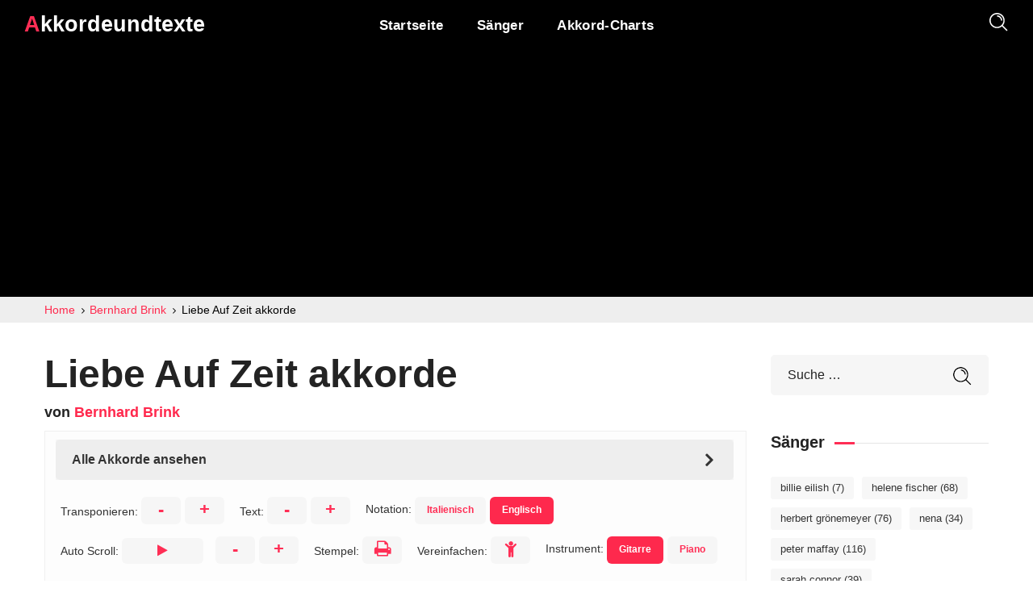

--- FILE ---
content_type: text/html; charset=UTF-8
request_url: https://akkordeundtexte.de/bernhard-brink/liebe-auf-zeit-akkorde/
body_size: 9096
content:
<!doctype html>
<html lang="de">



	<head>
		<meta http-equiv="Content-Type" content="text/html; charset=UTF-8">
		<meta name="viewport" content="width=device-width, initial-scale=1">

		<link rel="icon" href="https://akkordeundtexte.de/favicon.ico">
		<link rel="preload" href="https://akkordeundtexte.de/wp-content/themes/chordsology/assets/font-awesome/fonts/fontawesome-webfont.woff2?v=4.7.0" as="font" type="font/woff2" crossorigin>
		<meta name='robots' content='index, follow, max-image-preview:large, max-snippet:-1, max-video-preview:-1' />

	<!-- This site is optimized with the Yoast SEO plugin v26.7 - https://yoast.com/wordpress/plugins/seo/ -->
	<title>Liebe Auf Zeit akkorde &#187; Akkorde und texte Bernhard Brink &raquo;</title>
	<link rel="canonical" href="https://akkordeundtexte.de/bernhard-brink/liebe-auf-zeit-akkorde/" />
	<meta property="og:locale" content="de_DE" />
	<meta property="og:type" content="article" />
	<meta property="og:title" content="Liebe Auf Zeit akkorde  &#187; Akkorde und texte" />
	<meta property="og:url" content="https://akkordeundtexte.de/bernhard-brink/liebe-auf-zeit-akkorde/" />
	<meta property="og:site_name" content="Akkorde und texte" />
	<meta property="article:published_time" content="2023-09-12T23:00:04+00:00" />
	<meta property="article:modified_time" content="2023-10-13T06:42:45+00:00" />
	<meta name="author" content="akkordeundtexte" />
	<meta name="twitter:card" content="summary_large_image" />
	<script type="application/ld+json" class="yoast-schema-graph">{"@context":"https://schema.org","@graph":[{"@type":"MusicRecording","@id":"https://akkordeundtexte.de/bernhard-brink/liebe-auf-zeit-akkorde/#article","isPartOf":{"@id":"https://akkordeundtexte.de/bernhard-brink/liebe-auf-zeit-akkorde/"},"mainEntityOfPage":{"@id":"https://akkordeundtexte.de/bernhard-brink/liebe-auf-zeit-akkorde/"},"wordCount":4,"publisher":{"@id":"https://akkordeundtexte.de/#organization"},"inLanguage":"de","byArtist":[{"@type":"MusicGroup","name":"Bernhard Brink","@id":"https://akkordeundtexte.de/bernhard-brink"}],"description":"Die Akkorde von Liebe Auf Zeit von Bernhard Brink sind Bbm, F#, D#m, F, Gm, Dm. Das Level dieses Songs ist 3 von 5, also mittleres Level.","text":"Bbm\r\nMädchen zu haben mal jene mal diese\r\nF#                        D#m\r\nder Gröte zu sein das war meine Devise\r\nF                         Bbm\r\nich wechselte sie wie mein Hemd jeden Tag -\r\nF                         Bbm\r\nnach Gefühlen hab ich nie gefragt\r\n\r\nBbm\r\ndoch dann über Nacht da trat sie in mein Leben\r\nF#                           D#m\r\nund für diese Frau hätt' ich alles gegeben.\r\nF                            Bbm\r\nIch kämpfte noch so wie mein Ruf eben war\r\nF                            Bbm\r\nmit dem ander'n ging sie zum Altar.\r\n\r\nBbm                      Gm      F\r\nDenn eine Liebe auf Zeit ist ein Spiel ohne Glück\r\nD#m                      F\r\nund zu spät sah ich's ein doch -\r\nBbm\r\nes gab kein Zurück.\r\nF         Bbm       Dm               D#m       Gm\r\nKommt das Schicksal noch mal mit der Chance zu mir\r\n          Bbm      F              Dm        Bbm   F\r\ngreif ich zu.      Spiel'n tu ich nie mehr.\r\n\r\nBbm\r\nRuhelos zieh' ich durch Kneipen und Straen\r\nF#                        D#m\r\nund kann keinen klaren Gedanken mehr fassen.\r\nF                          Bbm\r\nDie Freunde sie lachen     weil sie mich nicht verstehn\r\nF                          Bbm\r\nich hab' Angst allein nach Hause zu gehn.\r\n\r\nBbm                      Gm      F\r\nDenn eine Liebe auf Zeit ist ein Spiel ohne Glück\r\n        D#m                       F\r\nund das Schicksal zahlt jedem die Fehler zurück.\r\n        Bbm\r\nMancher hält sich für stark\r\nF        Bbm                Dm       D#m       Gm\r\ndoch das er Iängst besiegt glaubt er erst wenn am Boden er iiegt.\r\n\r\nBbm                      Gm      F\r\nDenn eine Liebe auf Zeit ist ein Spiel ohne Glück\r\nD#m                      F\r\nund zu spät sah ich's ein doch -\r\nBbm\r\nes gab kein Zurück.\r\nF         Bbm       Dm               D#m       Gm\r\nKommt das Schicksal noch mal mit der Chance zu mir\r\n          Bbm      F              Dm        Bbm   F\r\ngreif ich zu.      Spiel'n tu ich nie mehr.","name":"Liebe Auf Zeit"},{"@type":"WebPage","@id":"https://akkordeundtexte.de/bernhard-brink/liebe-auf-zeit-akkorde/","url":"https://akkordeundtexte.de/bernhard-brink/liebe-auf-zeit-akkorde/","name":"Liebe Auf Zeit akkorde &#187; Akkorde und texte","isPartOf":{"@id":"https://akkordeundtexte.de/#website"},"datePublished":"2023-09-12T23:00:04+00:00","dateModified":"2023-10-13T06:42:45+00:00","breadcrumb":{"@id":"https://akkordeundtexte.de/bernhard-brink/liebe-auf-zeit-akkorde/#breadcrumb"},"inLanguage":"de","potentialAction":[{"@type":"ReadAction","target":["https://akkordeundtexte.de/bernhard-brink/liebe-auf-zeit-akkorde/"]}],"description":"Die Akkorde von Liebe Auf Zeit von Bernhard Brink sind Bbm, F#, D#m, F, Gm, Dm. Das Level dieses Songs ist 3 von 5, also mittleres Level."},{"@type":"BreadcrumbList","@id":"https://akkordeundtexte.de/bernhard-brink/liebe-auf-zeit-akkorde/#breadcrumb","itemListElement":[{"@type":"ListItem","position":1,"name":"Startseite","item":"https://akkordeundtexte.de/"},{"@type":"ListItem","position":2,"name":"Bernhard Brink","item":"https://akkordeundtexte.de/bernhard-brink"},{"@type":"ListItem","position":3,"name":"Liebe Auf Zeit akkorde"}]},{"@type":"WebSite","@id":"https://akkordeundtexte.de/#website","url":"https://akkordeundtexte.de/","name":"Akkorde und texte","description":"Akkorde in allen Formen, Tonartwechsel und vieles mehr, damit du optimal klingst","publisher":{"@id":"https://akkordeundtexte.de/#organization"},"potentialAction":[{"@type":"SearchAction","target":{"@type":"EntryPoint","urlTemplate":"https://akkordeundtexte.de/?s={search_term_string}"},"query-input":{"@type":"PropertyValueSpecification","valueRequired":true,"valueName":"search_term_string"}}],"inLanguage":"de"},{"@type":"Organization","@id":"https://akkordeundtexte.de/#organization","name":"akkorde und texte","url":"https://akkordeundtexte.de/","logo":{"@type":"ImageObject","inLanguage":"de","@id":"https://akkordeundtexte.de/#/schema/logo/image/","url":"https://akkordeundtexte.de/wp-content/uploads/2021/11/akkordeundtexte.png","contentUrl":"https://akkordeundtexte.de/wp-content/uploads/2021/11/akkordeundtexte.png","width":506,"height":104,"caption":"akkorde und texte"},"image":{"@id":"https://akkordeundtexte.de/#/schema/logo/image/"}}]}</script>
	<!-- / Yoast SEO plugin. -->


<link rel="alternate" title="oEmbed (JSON)" type="application/json+oembed" href="https://akkordeundtexte.de/wp-json/oembed/1.0/embed?url=https%3A%2F%2Fakkordeundtexte.de%2Fbernhard-brink%2Fliebe-auf-zeit-akkorde%2F" />
<link rel="alternate" title="oEmbed (XML)" type="text/xml+oembed" href="https://akkordeundtexte.de/wp-json/oembed/1.0/embed?url=https%3A%2F%2Fakkordeundtexte.de%2Fbernhard-brink%2Fliebe-auf-zeit-akkorde%2F&#038;format=xml" />
<style id='wp-img-auto-sizes-contain-inline-css' type='text/css'>
img:is([sizes=auto i],[sizes^="auto," i]){contain-intrinsic-size:3000px 1500px}
/*# sourceURL=wp-img-auto-sizes-contain-inline-css */
</style>
<style id='classic-theme-styles-inline-css' type='text/css'>
/*! This file is auto-generated */
.wp-block-button__link{color:#fff;background-color:#32373c;border-radius:9999px;box-shadow:none;text-decoration:none;padding:calc(.667em + 2px) calc(1.333em + 2px);font-size:1.125em}.wp-block-file__button{background:#32373c;color:#fff;text-decoration:none}
/*# sourceURL=/wp-includes/css/classic-themes.min.css */
</style>
<link rel='stylesheet' id='chordsology-main-css' href='https://akkordeundtexte.de/wp-content/themes/chordsology/css/main.min.css?ver=1.5' type='text/css' media='all' />
<link rel='stylesheet' id='fontawesome-css' href='https://akkordeundtexte.de/wp-content/themes/chordsology/assets/font-awesome/css/font-awesome.min.css?ver=6.9' type='text/css' media='all' />
<link rel='stylesheet' id='chordsology-style-css' href='https://akkordeundtexte.de/wp-content/themes/chordsology/style.css?ver=1.5' type='text/css' media='all' />
<link rel='stylesheet' id='accordi_css-css' href='https://akkordeundtexte.de/wp-content/plugins/accordi/css/accordietesto.css?ver=1.5' type='text/css' media='all' />

<!-- Google Tag (gtac.js) durch Site-Kit hinzugefügt -->
<!-- Von Site Kit hinzugefügtes Google-Analytics-Snippet -->
<script type="text/javascript" src="https://www.googletagmanager.com/gtag/js?id=G-E78BP9SW8D" id="google_gtagjs-js" async></script>
<script type="text/javascript" id="google_gtagjs-js-after">
/* <![CDATA[ */
window.dataLayer = window.dataLayer || [];function gtag(){dataLayer.push(arguments);}
gtag("set","linker",{"domains":["akkordeundtexte.de"]});
gtag("js", new Date());
gtag("set", "developer_id.dZTNiMT", true);
gtag("config", "G-E78BP9SW8D");
//# sourceURL=google_gtagjs-js-after
/* ]]> */
</script>
<link rel="EditURI" type="application/rsd+xml" title="RSD" href="https://akkordeundtexte.de/xmlrpc.php?rsd" />
<meta name="generator" content="WordPress 6.9" />
<link rel='shortlink' href='https://akkordeundtexte.de/?p=6517' />
<meta name="description" content="Die Akkorde von Liebe Auf Zeit von Bernhard Brink sind Bbm, F#, D#m, F, Gm, Dm. Das Level dieses Songs ist 3 von 5, also mittleres Level." /><meta property="og:description" content="Die Akkorde von Liebe Auf Zeit von Bernhard Brink sind Bbm, F#, D#m, F, Gm, Dm. Das Level dieses Songs ist 3 von 5, also mittleres Level." /><meta name="generator" content="Site Kit by Google 1.168.0" /><meta name="google-site-verification" content="XZ5mMDPr4xRjVWtpFal68dGItFXjXho8Ps6nMZ6dQFQ">
<!-- Durch Site Kit hinzugefügte Google AdSense Metatags -->
<meta name="google-adsense-platform-account" content="ca-host-pub-2644536267352236">
<meta name="google-adsense-platform-domain" content="sitekit.withgoogle.com">
<!-- Beende durch Site Kit hinzugefügte Google AdSense Metatags -->

<!-- Von Site Kit hinzugefügtes Google-AdSense-Snippet -->
<script type="text/javascript" async="async" src="https://pagead2.googlesyndication.com/pagead/js/adsbygoogle.js?client=ca-pub-6618439906066697&amp;host=ca-host-pub-2644536267352236" crossorigin="anonymous"></script>

<!-- Ende des von Site Kit hinzugefügten Google-AdSense-Snippets -->

			
	<style id='global-styles-inline-css' type='text/css'>
:root{--wp--preset--aspect-ratio--square: 1;--wp--preset--aspect-ratio--4-3: 4/3;--wp--preset--aspect-ratio--3-4: 3/4;--wp--preset--aspect-ratio--3-2: 3/2;--wp--preset--aspect-ratio--2-3: 2/3;--wp--preset--aspect-ratio--16-9: 16/9;--wp--preset--aspect-ratio--9-16: 9/16;--wp--preset--color--black: #000000;--wp--preset--color--cyan-bluish-gray: #abb8c3;--wp--preset--color--white: #ffffff;--wp--preset--color--pale-pink: #f78da7;--wp--preset--color--vivid-red: #cf2e2e;--wp--preset--color--luminous-vivid-orange: #ff6900;--wp--preset--color--luminous-vivid-amber: #fcb900;--wp--preset--color--light-green-cyan: #7bdcb5;--wp--preset--color--vivid-green-cyan: #00d084;--wp--preset--color--pale-cyan-blue: #8ed1fc;--wp--preset--color--vivid-cyan-blue: #0693e3;--wp--preset--color--vivid-purple: #9b51e0;--wp--preset--gradient--vivid-cyan-blue-to-vivid-purple: linear-gradient(135deg,rgb(6,147,227) 0%,rgb(155,81,224) 100%);--wp--preset--gradient--light-green-cyan-to-vivid-green-cyan: linear-gradient(135deg,rgb(122,220,180) 0%,rgb(0,208,130) 100%);--wp--preset--gradient--luminous-vivid-amber-to-luminous-vivid-orange: linear-gradient(135deg,rgb(252,185,0) 0%,rgb(255,105,0) 100%);--wp--preset--gradient--luminous-vivid-orange-to-vivid-red: linear-gradient(135deg,rgb(255,105,0) 0%,rgb(207,46,46) 100%);--wp--preset--gradient--very-light-gray-to-cyan-bluish-gray: linear-gradient(135deg,rgb(238,238,238) 0%,rgb(169,184,195) 100%);--wp--preset--gradient--cool-to-warm-spectrum: linear-gradient(135deg,rgb(74,234,220) 0%,rgb(151,120,209) 20%,rgb(207,42,186) 40%,rgb(238,44,130) 60%,rgb(251,105,98) 80%,rgb(254,248,76) 100%);--wp--preset--gradient--blush-light-purple: linear-gradient(135deg,rgb(255,206,236) 0%,rgb(152,150,240) 100%);--wp--preset--gradient--blush-bordeaux: linear-gradient(135deg,rgb(254,205,165) 0%,rgb(254,45,45) 50%,rgb(107,0,62) 100%);--wp--preset--gradient--luminous-dusk: linear-gradient(135deg,rgb(255,203,112) 0%,rgb(199,81,192) 50%,rgb(65,88,208) 100%);--wp--preset--gradient--pale-ocean: linear-gradient(135deg,rgb(255,245,203) 0%,rgb(182,227,212) 50%,rgb(51,167,181) 100%);--wp--preset--gradient--electric-grass: linear-gradient(135deg,rgb(202,248,128) 0%,rgb(113,206,126) 100%);--wp--preset--gradient--midnight: linear-gradient(135deg,rgb(2,3,129) 0%,rgb(40,116,252) 100%);--wp--preset--font-size--small: 13px;--wp--preset--font-size--medium: 20px;--wp--preset--font-size--large: 36px;--wp--preset--font-size--x-large: 42px;--wp--preset--spacing--20: 0.44rem;--wp--preset--spacing--30: 0.67rem;--wp--preset--spacing--40: 1rem;--wp--preset--spacing--50: 1.5rem;--wp--preset--spacing--60: 2.25rem;--wp--preset--spacing--70: 3.38rem;--wp--preset--spacing--80: 5.06rem;--wp--preset--shadow--natural: 6px 6px 9px rgba(0, 0, 0, 0.2);--wp--preset--shadow--deep: 12px 12px 50px rgba(0, 0, 0, 0.4);--wp--preset--shadow--sharp: 6px 6px 0px rgba(0, 0, 0, 0.2);--wp--preset--shadow--outlined: 6px 6px 0px -3px rgb(255, 255, 255), 6px 6px rgb(0, 0, 0);--wp--preset--shadow--crisp: 6px 6px 0px rgb(0, 0, 0);}:where(.is-layout-flex){gap: 0.5em;}:where(.is-layout-grid){gap: 0.5em;}body .is-layout-flex{display: flex;}.is-layout-flex{flex-wrap: wrap;align-items: center;}.is-layout-flex > :is(*, div){margin: 0;}body .is-layout-grid{display: grid;}.is-layout-grid > :is(*, div){margin: 0;}:where(.wp-block-columns.is-layout-flex){gap: 2em;}:where(.wp-block-columns.is-layout-grid){gap: 2em;}:where(.wp-block-post-template.is-layout-flex){gap: 1.25em;}:where(.wp-block-post-template.is-layout-grid){gap: 1.25em;}.has-black-color{color: var(--wp--preset--color--black) !important;}.has-cyan-bluish-gray-color{color: var(--wp--preset--color--cyan-bluish-gray) !important;}.has-white-color{color: var(--wp--preset--color--white) !important;}.has-pale-pink-color{color: var(--wp--preset--color--pale-pink) !important;}.has-vivid-red-color{color: var(--wp--preset--color--vivid-red) !important;}.has-luminous-vivid-orange-color{color: var(--wp--preset--color--luminous-vivid-orange) !important;}.has-luminous-vivid-amber-color{color: var(--wp--preset--color--luminous-vivid-amber) !important;}.has-light-green-cyan-color{color: var(--wp--preset--color--light-green-cyan) !important;}.has-vivid-green-cyan-color{color: var(--wp--preset--color--vivid-green-cyan) !important;}.has-pale-cyan-blue-color{color: var(--wp--preset--color--pale-cyan-blue) !important;}.has-vivid-cyan-blue-color{color: var(--wp--preset--color--vivid-cyan-blue) !important;}.has-vivid-purple-color{color: var(--wp--preset--color--vivid-purple) !important;}.has-black-background-color{background-color: var(--wp--preset--color--black) !important;}.has-cyan-bluish-gray-background-color{background-color: var(--wp--preset--color--cyan-bluish-gray) !important;}.has-white-background-color{background-color: var(--wp--preset--color--white) !important;}.has-pale-pink-background-color{background-color: var(--wp--preset--color--pale-pink) !important;}.has-vivid-red-background-color{background-color: var(--wp--preset--color--vivid-red) !important;}.has-luminous-vivid-orange-background-color{background-color: var(--wp--preset--color--luminous-vivid-orange) !important;}.has-luminous-vivid-amber-background-color{background-color: var(--wp--preset--color--luminous-vivid-amber) !important;}.has-light-green-cyan-background-color{background-color: var(--wp--preset--color--light-green-cyan) !important;}.has-vivid-green-cyan-background-color{background-color: var(--wp--preset--color--vivid-green-cyan) !important;}.has-pale-cyan-blue-background-color{background-color: var(--wp--preset--color--pale-cyan-blue) !important;}.has-vivid-cyan-blue-background-color{background-color: var(--wp--preset--color--vivid-cyan-blue) !important;}.has-vivid-purple-background-color{background-color: var(--wp--preset--color--vivid-purple) !important;}.has-black-border-color{border-color: var(--wp--preset--color--black) !important;}.has-cyan-bluish-gray-border-color{border-color: var(--wp--preset--color--cyan-bluish-gray) !important;}.has-white-border-color{border-color: var(--wp--preset--color--white) !important;}.has-pale-pink-border-color{border-color: var(--wp--preset--color--pale-pink) !important;}.has-vivid-red-border-color{border-color: var(--wp--preset--color--vivid-red) !important;}.has-luminous-vivid-orange-border-color{border-color: var(--wp--preset--color--luminous-vivid-orange) !important;}.has-luminous-vivid-amber-border-color{border-color: var(--wp--preset--color--luminous-vivid-amber) !important;}.has-light-green-cyan-border-color{border-color: var(--wp--preset--color--light-green-cyan) !important;}.has-vivid-green-cyan-border-color{border-color: var(--wp--preset--color--vivid-green-cyan) !important;}.has-pale-cyan-blue-border-color{border-color: var(--wp--preset--color--pale-cyan-blue) !important;}.has-vivid-cyan-blue-border-color{border-color: var(--wp--preset--color--vivid-cyan-blue) !important;}.has-vivid-purple-border-color{border-color: var(--wp--preset--color--vivid-purple) !important;}.has-vivid-cyan-blue-to-vivid-purple-gradient-background{background: var(--wp--preset--gradient--vivid-cyan-blue-to-vivid-purple) !important;}.has-light-green-cyan-to-vivid-green-cyan-gradient-background{background: var(--wp--preset--gradient--light-green-cyan-to-vivid-green-cyan) !important;}.has-luminous-vivid-amber-to-luminous-vivid-orange-gradient-background{background: var(--wp--preset--gradient--luminous-vivid-amber-to-luminous-vivid-orange) !important;}.has-luminous-vivid-orange-to-vivid-red-gradient-background{background: var(--wp--preset--gradient--luminous-vivid-orange-to-vivid-red) !important;}.has-very-light-gray-to-cyan-bluish-gray-gradient-background{background: var(--wp--preset--gradient--very-light-gray-to-cyan-bluish-gray) !important;}.has-cool-to-warm-spectrum-gradient-background{background: var(--wp--preset--gradient--cool-to-warm-spectrum) !important;}.has-blush-light-purple-gradient-background{background: var(--wp--preset--gradient--blush-light-purple) !important;}.has-blush-bordeaux-gradient-background{background: var(--wp--preset--gradient--blush-bordeaux) !important;}.has-luminous-dusk-gradient-background{background: var(--wp--preset--gradient--luminous-dusk) !important;}.has-pale-ocean-gradient-background{background: var(--wp--preset--gradient--pale-ocean) !important;}.has-electric-grass-gradient-background{background: var(--wp--preset--gradient--electric-grass) !important;}.has-midnight-gradient-background{background: var(--wp--preset--gradient--midnight) !important;}.has-small-font-size{font-size: var(--wp--preset--font-size--small) !important;}.has-medium-font-size{font-size: var(--wp--preset--font-size--medium) !important;}.has-large-font-size{font-size: var(--wp--preset--font-size--large) !important;}.has-x-large-font-size{font-size: var(--wp--preset--font-size--x-large) !important;}
/*# sourceURL=global-styles-inline-css */
</style>
</head>


	<body data-rsssl=1 class="wp-singular post-template-default single single-post postid-6517 single-format-standard wp-theme-chordsology wpb-js-composer">
				
		<header class='wgl-theme-header header_overlap'>
	
			<div class='wgl-site-header mobile_header_custom'>
			
				<div class='container-wrapper'>

					<div class="wgl-header-row wgl-header-row-section_middle">
						<div class="fullwidth-wrapper">
							<div class="wgl-header-row_wrapper">
								<div class="mobile-hamburger-toggle">
									<div class="hamburger-box">
										<div class="hamburger-inner"></div>
									</div>
								</div>
								<div class='position_left_middle header_side display_normal v_align_middle h_align_left'>
									<div class='header_area_container'>
										<div class='wgl-logotype-container'>
											<a href='https://akkordeundtexte.de/'>
												<div class="logo-name">
													Akkordeundtexte					
												</div>
											</a>
										</div>
									</div>
								</div>
								<div class='position_center_middle header_side display_normal v_align_middle h_align_left'>
									<div class='header_area_container'>
										<nav class='primary-nav'>
											<ul id="menu-menu-1" class="menu">
												<li><a href="https://akkordeundtexte.de/"><span>Startseite</span></a></li>
<li><a href="https://akkordeundtexte.de/sanger/"><span>Sänger</span></a></li>
<li><a href="https://akkordeundtexte.de/gitarrenakkorde-tabelle"><span>Akkord-Charts</span></a></li>											</ul>
										</nav>
									</div>
								</div>
								<div class='position_right_middle header_side display_normal v_align_middle h_align_right'>
									<div class='header_area_container'>
										<div class="headerRicerca header_search search_standard">
											<div class="header_search-button">
												<svg version="1.1" xmlns="http://www.w3.org/2000/svg" xmlns:xlink="http://www.w3.org/1999/xlink" x="0px" y="0px"
													viewBox="0 0 300 300" preserveAspectRatio="none">
													<g>
														<path d="M118,20c54,0,98,44,98,98s-44,98-98,98s-98-44-98-98S64,20,118,20 M118,0C52.8,0,0,52.8,0,118s52.8,118,118,118
															s118-52.8,118-118S183.2,0,118,0L118,0z"/>
													</g>
													<path class="st0 st_transform" style="fill:none;stroke:inherit;stroke-width:20;stroke-miterlimit:10;" d="M189,118c0-39.2-31.8-71-71-71"/>
													<line class="st0" style="fill:none;stroke:inherit;stroke-width:20;stroke-miterlimit:10;" x1="192" y1="192" x2="275" y2="275"/>
												</svg>
											</div>
											<div class="header_search-field">
												<div class="header_search-wrap">
													<div class="integrio_module_double_headings aleft">
														<div class="header_search-heading_description heading_title">Tippe um zu suchen</div>
														<form role="search" method="get" action="/" class="search-form">
    <input type="text" class="search-field" placeholder="Suche …" value="" name="s">
    <!--<label for="search-form-613b0fa9ca74a">Cerca canzone o cantante</label>-->
    <input class="search-button" type="submit" value="Suche">
</form>													</div>
												</div>
											</div>
										</div>
									</div>
								</div>
							</div>
						</div>
					</div>
				</div>

			</div>
								<div class="page-header page-header_align_left">
															
							<div class="page-header_wrapper">

								<div class="wgl-container">
									
									<div class="page-header_content">
										<div class="page-header_breadcrumbs">
											
											<ol class="breadcrumbs" itemscope itemtype="http://schema.org/BreadcrumbList">
											  <li itemprop="itemListElement" itemscope itemtype="http://schema.org/ListItem">
											    <a itemscope itemtype="http://schema.org/Thing" itemprop="item" href="https://akkordeundtexte.de" itemid="https://akkordeundtexte.de">
											      <span itemprop="name">Home</span> 											    </a>
											    <meta itemprop="position" content="1" />
											    <i class="fa fa-angle-right" style="width:8.3px;"></i>
											  </li>


											  <li itemprop="itemListElement" itemscope itemtype="http://schema.org/ListItem">
							<a itemscope itemtype="http://schema.org/Thing" itemprop="item" href="https://akkordeundtexte.de/bernhard-brink" itemid="https://akkordeundtexte.de/bernhard-brink">
								<span itemprop="name">Bernhard Brink</span>
							</a>
								<meta itemprop="position" content="2" />
								<i class="fa fa-angle-right" style="width:8.3px;"></i>
						  </li> 
											  <li itemprop="itemListElement" itemscope itemtype="http://schema.org/ListItem">
							<span itemscope itemtype="http://schema.org/Thing" itemprop="item" itemid="https://akkordeundtexte.de/bernhard-brink/liebe-auf-zeit-akkorde">
								<span itemprop="name">Liebe Auf Zeit akkorde</span>
							</span>
								<meta itemprop="position" content="3" />
						  </li> 


											</ol>

										</div>
									</div>

								</div>

							</div>

						</div>

					
		</header>


		<main id="main">
			<div class="wgl-container">

				<div class="row sidebar_right single_type-3">
					<div id="main-content" class="wgl_col-9">
							<header><h1 id='titoloCanz'>Liebe Auf Zeit akkorde</h1><h2 id='titoloArtista'> von <a href='https://akkordeundtexte.de/bernhard-brink'>Bernhard Brink</a></h2> </header>						<div id="impostazioni">
							
							<div id="menuPaginaAccordi" class="vc_row wpb_row vc_row-fluid">
								<div class="wpb_column vc_column_container vc_col-sm-12">
									<div class="vc_column-inner ">
										<div class="wpb_wrapper">
											<div class="vc_tta-container" data-vc-action="collapse">
												<div class="vc_general vc_tta vc_tta-accordion vc_tta-style-classic vc_tta-o-shape-group vc_tta-controls-align-left">
													<div class="vc_tta-panels-container">
														<div class="vc_tta-panels">
															<div class="vc_tta-panel" id="accordiAccordion" data-vc-content=".vc_tta-panel-body">
																<div class="vc_tta-panel-heading">
																	<div class="vc_tta-panel-title vc_tta-controls-icon-position-right"><a href="#accordiAccordion" data-vc-accordion="" data-vc-container=".vc_tta-container"><span class="vc_tta-title-text">Alle Akkorde ansehen</span><!--<img id="accordionSpinner" src="https://www.accordietesto.it/wp-content/themes/integrio-child/loading-red.gif">--><i class="vc_tta-controls-icon vc_tta-controls-icon-arrow" style="width:16px;"></i></a></div>
																</div>
																<div class="vc_tta-panel-body">
																	<div class="wpb_text_column wpb_content_element ">
																		<div id="showAccordi" class="wpb_wrapper">
																			
																		</div>
																	</div>
																</div>
															</div>
														</div>
													</div>
												</div>
											</div>
										</div>
									</div>
								</div>
							</div>

							<div id="contenitoreSettaggi" class="settingRowCont">

								<div id="cambiaTonalitaCont" class="settingRow"> <span class="label">Transponieren: </span>
									<span data-direction="down" class="button traspositore">-</span>
									<span data-direction="up" class="button traspositore">+</span>
									<span class="quantiSemitoni" data-semitoni="0"></span>
								</div>

								<div id="cambiaDimensTetxCont" class="settingRow"> <span class="label">Text: </span>
									<span data-direction="down" class="button dimensioniTesto">-</span>
									<span data-direction="up" class="button dimensioniTesto">+</span>
																	</div>

								<div id="cambiaNotazione" class="settingRow"> <span class="label">Notation: </span>
									<a id="notazione_it" href="#" class="button" data-notazione="it"> Italienisch </a>
									<a id="notazione_en" href="#" class="button" data-notazione="en"> Englisch </a>
								</div>
								
								<div id="autoscrollCont_outer" class="autoscrollComponent settingRow">
									<div id="autoscrollCont"> <span class="label">Auto Scroll: </span>
										<a id="autoscrollPlay" class="autoscrollPlay button"><i class="fa fa-play" style="width:13px;"></i><i class="fa fa-pause" style="width:13px;"></i></a>
										<span data-speed="down" class="button autoscrollPlaySpeed">-</span>
										<span  data-speed="up" class="button autoscrollPlaySpeed">+</span> 
										<span id="speed" class="speed nascondi">5</span>
									</div>
								</div>
								<div id="stampaAccordi" class="settingRow"> <span class="label">Stempel: </span>
									<a id="stampaAccordiBut" class="button"><i class="fa fa-print" style="width:21px;"></i></a>
								</div>
								<div id="semplificaAccordi" class="settingRow"> <span class="label">Vereinfachen: </span>
									<a id="semplificaAccordiBut" class="button"><i class="fa fa-child"  style="width:16px;"></i></a>
								</div>
								<div id="selezionaStrumento" class="settingRow"> <span class="label">Instrument: </span>
                                    <span class="button" data-instrument="Guitar"> gitarre </span>
                                    <span class="button" data-instrument="Piano"> piano </span>
								</div>
								
								
							</div>
						</div>

						<div class="blog-post blog-post-single-item format-standard">

							<div id="fixed_autoscrollCont_outer" class="autoscrollComponent settingRow">
								<div id="fixed_autoscrollCont">
									<a id="fixed_autoscrollPlay" class="autoscrollPlay button"><i class="fa fa-play" style="width:13px;"></i><i class="fa fa-pause" style="width:13px;"></i></a>
									<span data-speed="down" class="button autoscrollPlaySpeed">-</span>
									<span  data-speed="up" class="button autoscrollPlaySpeed">+</span> 
									<span id="fixed_speed" class="speed nascondi">5</span>
								</div>
							</div>

							<div class="single_meta post type-post format-standard hentry">
								<div class="item_wrapper">
									<div id="canzoneCont" class="blog-post_content">								
										
										<pre><strong>Bbm</strong>
Mädchen zu haben mal jene mal diese
<strong>F#</strong>                        <strong>D#m</strong>
der Gröte zu sein das war meine Devise
<strong>F</strong>                         <strong>Bbm</strong>
ich wechselte sie wie mein Hemd jeden Tag -
<strong>F</strong>                         <strong>Bbm</strong>
nach Gefühlen hab ich nie gefragt

<strong>Bbm</strong>
doch dann über Nacht da trat sie in mein Leben
<strong>F#</strong>                           <strong>D#m</strong>
und für diese Frau hätt' ich alles gegeben.
<strong>F</strong>                            <strong>Bbm</strong>
Ich kämpfte noch so wie mein Ruf eben war
<strong>F</strong>                            <strong>Bbm</strong>
mit dem ander'n ging sie zum Altar.

<strong>Bbm</strong>                      <strong>Gm</strong>      <strong>F</strong>
Denn eine Liebe auf Zeit ist ein Spiel ohne Glück
<strong>D#m</strong>                      <strong>F</strong>
und zu spät sah ich's ein doch -
<strong>Bbm</strong>
es gab kein Zurück.
<strong>F</strong>         <strong>Bbm</strong>       <strong>Dm</strong>               <strong>D#m</strong>       <strong>Gm</strong>
Kommt das Schicksal noch mal mit der Chance zu mir
          <strong>Bbm</strong>      <strong>F</strong>              <strong>Dm</strong>        <strong>Bbm</strong>   <strong>F</strong>
greif ich zu.      Spiel'n tu ich nie mehr.

<strong>Bbm</strong>
Ruhelos zieh' ich durch Kneipen und Straen
<strong>F#</strong>                        <strong>D#m</strong>
und kann keinen klaren Gedanken mehr fassen.
<strong>F</strong>                          <strong>Bbm</strong>
Die Freunde sie lachen     weil sie mich nicht verstehn
<strong>F</strong>                          <strong>Bbm</strong>
ich hab' Angst allein nach Hause zu gehn.

<strong>Bbm</strong>                      <strong>Gm</strong>      <strong>F</strong>
Denn eine Liebe auf Zeit ist ein Spiel ohne Glück
        <strong>D#m</strong>                       <strong>F</strong>
und das Schicksal zahlt jedem die Fehler zurück.
        <strong>Bbm</strong>
Mancher hält sich für stark
<strong>F</strong>        <strong>Bbm</strong>                <strong>Dm</strong>       <strong>D#m</strong>       <strong>Gm</strong>
doch das er Iängst besiegt glaubt er erst wenn am Boden er iiegt.

<strong>Bbm</strong>                      <strong>Gm</strong>      <strong>F</strong>
Denn eine Liebe auf Zeit ist ein Spiel ohne Glück
<strong>D#m</strong>                      <strong>F</strong>
und zu spät sah ich's ein doch -
<strong>Bbm</strong>
es gab kein Zurück.
<strong>F</strong>         <strong>Bbm</strong>       <strong>Dm</strong>               <strong>D#m</strong>       <strong>Gm</strong>
Kommt das Schicksal noch mal mit der Chance zu mir
          <strong>Bbm</strong>      <strong>F</strong>              <strong>Dm</strong>        <strong>Bbm</strong>   <strong>F</strong>
greif ich zu.      Spiel'n tu ich nie mehr.</pre>



										<div class="post_info single_post_info">
											<div class="blog-post_meta-wrap">

												<div class="tagcloud-wrapper">
													<div class="tagcloud">
																											</div>
												</div>

												<div class="blog-post_info-wrap">
													<div class="blog-post_likes-wrap">
														<div class="sl-wrapper wgl-likes">
                <span class="likeBtn sl-button" data-post-id="6517" title="Like">
                    <span class="sl-icon glyph-icon flaticon-heart-2"></span>
                    <span class="sl-count">0</span>
                </span>
                <span class="sl-loader"></span>
            </div>													</div>
												</div>
											</div>
										</div>
										<div class="clear"></div>
									</div>
									<p>Die <strong>Akkorde von Liebe Auf Zeit</strong> von <strong>Bernhard Brink</strong> sind Bbm, F#, D#m, F, Gm, Dm. Das Level dieses Songs ist 3 von 5, also mittleres Level.</p>
								</div>
							</div>
						</div>
						<div id="endOfPage"></div>
					</div>
					<div class="sidebar-container sticky-sidebar wgl_col-3">
						
<aside class="sidebar">

   <div class="widget integrio_widget widget_block">
      <div class="widget integrio_widget widget_search">
         <form role="search" method="get" action="/" class="search-form">
    <input type="text" class="search-field" placeholder="Suche …" value="" name="s">
    <!--<label for="search-form-613b0fa9ca74a">Cerca canzone o cantante</label>-->
    <input class="search-button" type="submit" value="Suche">
</form>      </div>
   </div>



   <div class="widget integrio_widget widget_block">
      <div class="wp-block-group">
         <div class="wp-block-group__inner-container">
            <div class="widget integrio_widget widget_tag_cloud">
               <div class="widget integrio_widget widget_tag_cloud" style="height: auto !important;">
            <div class="widget-title"><span class="widget-title_wrapper"><span class="widget-title_inner">Sänger</span></span></div><div class="tagcloud"><a href="https://akkordeundtexte.de/billie-eilish/" class="tag-cloud-link" aria-label="Billie Eilish (7 elemente)">Billie Eilish<span class="tag-link-count"> (7)</span></a><a href="https://akkordeundtexte.de/helene-fischer/" class="tag-cloud-link" aria-label="Helene Fischer (68 elemente)">Helene Fischer<span class="tag-link-count"> (68)</span></a><a href="https://akkordeundtexte.de/herbert-groenemeyer/" class="tag-cloud-link" aria-label="Herbert Grönemeyer (76 elemente)">Herbert Grönemeyer<span class="tag-link-count"> (76)</span></a><a href="https://akkordeundtexte.de/nena/" class="tag-cloud-link" aria-label="Nena (34 elemente)">Nena<span class="tag-link-count"> (34)</span></a><a href="https://akkordeundtexte.de/peter-maffay/" class="tag-cloud-link" aria-label="Peter Maffay (116 elemente)">Peter Maffay<span class="tag-link-count"> (116)</span></a><a href="https://akkordeundtexte.de/sarah-connor/" class="tag-cloud-link" aria-label="Sarah Connor (39 elemente)">Sarah Connor<span class="tag-link-count"> (39)</span></a><a href="https://akkordeundtexte.de/xavier-naidoo/" class="tag-cloud-link" aria-label="Xavier Naidoo (32 elemente)">Xavier Naidoo<span class="tag-link-count"> (32)</span></a>
            </div>
        </div>               <br>
               <div class="widget-title"><span class="widget-title_wrapper"><span class="widget-title_inner">Lieder</span></span></div>
                <ul class="wp-block-latest-posts__list wp-block-latest-posts">
                    <li><a href="https://akkordeundtexte.de/mart-hoogkamer/kerstfeest-met-elkaar-akkorde/">Kerstfeest Met Elkaar akkorde</a></li>
                
                    <li><a href="https://akkordeundtexte.de/stray-kids/do-it-akkorde-2/">Do It akkorde</a></li>
                
                    <li><a href="https://akkordeundtexte.de/marshmello/holy-water-akkorde/">Holy Water akkorde</a></li>
                
                    <li><a href="https://akkordeundtexte.de/darlene-love/all-alone-on-christmas-akkorde/">All Alone On Christmas akkorde</a></li>
                
                    <li><a href="https://akkordeundtexte.de/kato/turn-the-lights-off-akkorde/">Turn The Lights Off akkorde</a></li>
                </ul>            </div>
         </div>
      </div>
   </div>
</aside>



					</div>
				</div>

		<div id="lightbox" data-element="lightbox">
	<div class="accordo_content">
		<div id="nomeAccordo"></div>
		<div id="chiudi_lightbox">x</div>
		<div class="accordo_content_carousel"> </div>
		<div id="numeroAccordi"> <span id="posizione">1</span> di <span id="totaleNumero"></span></div>
	</div>
</div>
			</div> <!-- .wgl-container -->
		</main>
		<footer class='footer clearfix' style=" background-color :#2d2d2d;" id='footer'>
			<div class='footer_top-area'>
				<div class='wgl-container'>
					<div class='row-footer'>Akkorde und texte</div>
				</div>
			</div>
		</footer>
		<script type="speculationrules">
{"prefetch":[{"source":"document","where":{"and":[{"href_matches":"/*"},{"not":{"href_matches":["/wp-*.php","/wp-admin/*","/wp-content/uploads/*","/wp-content/*","/wp-content/plugins/*","/wp-content/themes/chordsology/*","/*\\?(.+)"]}},{"not":{"selector_matches":"a[rel~=\"nofollow\"]"}},{"not":{"selector_matches":".no-prefetch, .no-prefetch a"}}]},"eagerness":"conservative"}]}
</script>
<script type="text/javascript" id="accordi_scripts-js-extra">
/* <![CDATA[ */
var php_var = {"lang":"en","stamp_message":"Sie k\u00f6nnen die Seite mit oder ohne sichtbare Akkorde stempeln, klicken Sie auf \"Alle Akkorde anzeigen\" sieh auch den unterschied","stamp_butt":"Stempel","chords_page_id":"7","guitar":"gitarre","piano":"piano","ukulele":"ukulele","sharp":"sharp"};
//# sourceURL=accordi_scripts-js-extra
/* ]]> */
</script>
<script type="text/javascript" src="https://akkordeundtexte.de/wp-content/plugins/accordi/js/accordi-scripts.js?ver=1.5" id="accordi_scripts-js"></script>
<script type="text/javascript" id="ajax_search-js-extra">
/* <![CDATA[ */
var ajax_url = {"url":"https://akkordeundtexte.de/wp-admin/admin-ajax.php","security":"1d01be2b6b","songNotFoundTxt":"Keine Lieder gefunden"};
//# sourceURL=ajax_search-js-extra
/* ]]> */
</script>
<script type="text/javascript" src="https://akkordeundtexte.de/wp-content/plugins/accordi/js/ajax-search.js?ver=1.5" id="ajax_search-js"></script>

	</body>
</html>

<!--
Performance optimized by W3 Total Cache. Learn more: https://www.boldgrid.com/w3-total-cache/?utm_source=w3tc&utm_medium=footer_comment&utm_campaign=free_plugin

Database Caching using APC

Served from: akkordeundtexte.de @ 2026-02-03 21:59:07 by W3 Total Cache
-->

--- FILE ---
content_type: text/html; charset=utf-8
request_url: https://www.google.com/recaptcha/api2/aframe
body_size: 268
content:
<!DOCTYPE HTML><html><head><meta http-equiv="content-type" content="text/html; charset=UTF-8"></head><body><script nonce="BkJQOqysoY0ls8SrF4HzYQ">/** Anti-fraud and anti-abuse applications only. See google.com/recaptcha */ try{var clients={'sodar':'https://pagead2.googlesyndication.com/pagead/sodar?'};window.addEventListener("message",function(a){try{if(a.source===window.parent){var b=JSON.parse(a.data);var c=clients[b['id']];if(c){var d=document.createElement('img');d.src=c+b['params']+'&rc='+(localStorage.getItem("rc::a")?sessionStorage.getItem("rc::b"):"");window.document.body.appendChild(d);sessionStorage.setItem("rc::e",parseInt(sessionStorage.getItem("rc::e")||0)+1);localStorage.setItem("rc::h",'1770152349326');}}}catch(b){}});window.parent.postMessage("_grecaptcha_ready", "*");}catch(b){}</script></body></html>

--- FILE ---
content_type: text/css
request_url: https://akkordeundtexte.de/wp-content/themes/chordsology/style.css?ver=1.5
body_size: 8002
content:
/*
    Theme Name: Chordsology
    Version: 1.5
*/
body{font-size:16px;line-height:1.875;margin:0;color:#333}.logo-name svg path{fill:#fff}#allPostsLink{text-align:center;margin-bottom:26px;margin-top:20px}a.btnLarge{background:#ff2e55;color:#fff;font-weight:600;padding:10px 18px;-webkit-border-radius:5px;-moz-border-radius:5px;border-radius:5px;text-transform:uppercase;font-size:14px}.wgl-header-row.wgl-header-row-section_middle{color:#fff}.header_area_container{line-height:1}.position_right_middle.header_side,.position_left_middle.header_side{width:17%}.page-header_breadcrumbs .breadcrumbs li{display:block;padding-left:0;padding-right:6px;float:left;margin-top:5px}.page-header_breadcrumbs{padding-bottom:5px}.page-header_breadcrumbs .breadcrumbs li i{font-size:12px;padding-left:4px}body.mobile_switch_on{padding-top:0!important}.wgl-header-row_wrapper{height:68px}@media only screen and (max-width:960px){.mobile_switch_on .position_center_middle{display:block;padding-top:20px}.wgl-header-row_wrapper{height:66px}.position_center_middle{position:fixed;background:#fff;left:0;top:66px;width:100%;height:100%;z-index:99}.position_center_middle{display:none}.mobile-hamburger-toggle{display:block}.position_right_middle.header_side,.position_left_middle.header_side{width:auto}.position_center_middle .primary-nav>ul>li{display:block;line-height:2.3}.position_center_middle .primary-nav>ul>li>a{color:#000}}@media only screen and (max-width:460px){.page-header_breadcrumbs .breadcrumbs li:not(:last-child):after{padding-left:1px}.page-header_breadcrumbs .breadcrumbs li{padding-right:2px}.page-header_breadcrumbs a,.page-header_breadcrumbs span{font-size:13px}}.slick-slider{position:relative;display:block;box-sizing:border-box;-webkit-user-select:none;-moz-user-select:none;-ms-user-select:none;user-select:none;-webkit-touch-callout:none;-khtml-user-select:none;-ms-touch-action:pan-y;touch-action:pan-y;-webkit-tap-highlight-color:transparent}.slick-list{position:relative;display:block;overflow:hidden;margin:0;padding:0}.slick-list:focus{outline:none}.slick-list.dragging{cursor:pointer;cursor:hand}.slick-slider .slick-track,.slick-slider .slick-list{-webkit-transform:translate3d(0,0,0);-moz-transform:translate3d(0,0,0);-ms-transform:translate3d(0,0,0);-o-transform:translate3d(0,0,0);transform:translate3d(0,0,0)}.slick-track{position:relative;top:0;left:0;display:block;margin-left:auto;margin-right:auto}.slick-track:before,.slick-track:after{display:table;content:''}.slick-track:after{clear:both}.slick-loading .slick-track{visibility:hidden}.slick-slide{display:none;float:left;height:100%;min-height:1px}[dir='rtl'] .slick-slide{float:right}.slick-slide img{display:block}.slick-slide.slick-loading img{display:none}.slick-slide.dragging img{pointer-events:none}.slick-initialized .slick-slide{display:block}.slick-loading .slick-slide{visibility:hidden}.slick-vertical .slick-slide{display:block;height:auto;border:1px solid transparent}.slick-arrow.slick-hidden{display:none}.slick-loading .slick-list{background:#fff url(/wp-content/themes/chordsology/loading-red.gif) center center no-repeat}#search-2 label{text-indent:-99999px;height:0}.slick-prev,.slick-next{font-size:0;line-height:0;position:absolute;top:50%;display:block;width:20px;height:20px;padding:0;-webkit-transform:translate(0,-50%);-ms-transform:translate(0,-50%);transform:translate(0,-50%);cursor:pointer;color:transparent;border:none;outline:none;background:transparent}.slick-prev:hover,.slick-prev:focus,.slick-next:hover,.slick-next:focus{color:transparent;outline:none;background:transparent}.slick-prev:hover:before,.slick-prev:focus:before,.slick-next:hover:before,.slick-next:focus:before{opacity:1}.slick-prev.slick-disabled:before,.slick-next.slick-disabled:before{opacity:.25}.slick-prev:before,.slick-next:before{font-size:20px;line-height:1;opacity:.75;color:#fff;-webkit-font-smoothing:antialiased;-moz-osx-font-smoothing:grayscale}.slick-prev{left:-25px}[dir='rtl'] .slick-prev{right:-25px;left:auto}.slick-prev:before{content:'<'}[dir='rtl'] .slick-prev:before{content:'<'}.slick-next{right:-25px}[dir='rtl'] .slick-next{right:auto;left:-25px}.slick-next:before{content:'>'}[dir='rtl'] .slick-next:before{content:'>'}.slick-dotted.slick-slider{margin-bottom:30px}.slick-dots{position:absolute;bottom:-25px;display:block;width:100%;padding:0;margin:0;list-style:none;text-align:center}.slick-dots li{position:relative;display:inline-block;width:20px;height:20px;margin:0 5px;padding:0;cursor:pointer}.slick-dots li button{font-size:0;line-height:0;display:block;width:20px;height:20px;padding:5px;cursor:pointer;color:transparent;border:0;outline:none;background:transparent}.slick-dots li button:hover,.slick-dots li button:focus{outline:none}.slick-dots li button:hover:before,.slick-dots li button:focus:before{opacity:1}.slick-dots li button:before{font-size:6px;line-height:20px;position:absolute;top:0;left:0;width:20px;height:20px;content:'•';text-align:center;opacity:.25;color:#000;-webkit-font-smoothing:antialiased;-moz-osx-font-smoothing:grayscale}.slick-dots li.slick-active button:before{opacity:.75;color:#000}.headerRicerca .integrio_module_double_headings .heading_title{color:#fff;font-weight:500;letter-spacing:1px}.headerRicerca form{display:none}.headerRicerca.header_search-open form{display:block}#artistsCont{margin-left:0;margin-right:0;margin-bottom:10px}.integrio_module_cats .cats_item-title{font-size:22px;line-height:24px;text-align:center}.integrio_module_cats .cats_item-wrap .cats_item{height:126px}#artistsCont .imgCanzone{float:left;overflow:hidden;height:120px;border-radius:30px;background:#e3e3e3;margin-right:10px}#artistsCont .imgCanzone img{display:block;text-align:center;height:100%}.blog-posts .blog-post_title>a{font-size:24px;line-height:34px;font-weight:500}.add_bg_rev_slider_1 .revslider-initialised:after{bottom:0px!important;background-size:100% 101%!important}.page-header{background:#eee}.page-header_content .page-header_title{font-size:24px}#canzoneCont pre{background:transparent;font-size:16px;padding-left:0}#canzoneCont pre strong{background:#eaeaea;color:#000;cursor:pointer}#canzoneCont pre strong:hover{background:#ff234830;color:#000}.breadcrumbs{color:#000}.breadcrumbs a{color:#ff294d;font-weight:500}.wgl-theme-header.header_overlap{background:#000}body.page-template-default h1,body h1.centrale{text-align:center;margin-bottom:22px}body .blog_archive-cat_title{text-transform:none}h2#titoloArtista,h2#titoloArtista a{font-size:18px;line-height:1.4;margin-bottom:10px}h2#titoloArtista a{color:#ff294d}.single #main-content>.blog-post{clear:both}.tag-cloud-link.attivo{background-color:rgb(255,45,85);color:#fff}span.blog-post_meta-categories a{color:#fff!important;font-weight:800;font-size:11px;line-height:1.4;padding:3px 9px}h3.blog-post_title a{line-height:1.12!important;display:block;font-size:23px!important}.integrio_module_cats .cats_item-wrap .cats_item:before{opacity:.8}.integrio_module_cats .cats_item-wrap .cats_item:hover:before{opacity:1}.integrio_module_cats .cats_item{background-color:#000}.vc_tta-container{margin-bottom:21px}.vc_tta.vc_general .vc_tta-panel{display:block}.vc_tta.vc_general .vc_tta-panel-heading{border:solid transparent;-webkit-box-sizing:border-box;box-sizing:border-box}.vc_tta.vc_general .vc_tta-panel-title{margin:0;line-height:1}.vc_tta.vc_general .vc_tta-panel-title>a{background:0 0;display:block;padding:14px 20px;-webkit-box-sizing:border-box;box-sizing:border-box;text-decoration:none;color:inherit;position:relative;border:none;-webkit-box-shadow:none;box-shadow:none}.vc_tta.vc_general .vc_tta-panel-title>a:focus,.vc_tta.vc_general .vc_tta-panel-title>a:hover{text-decoration:none;outline:0;-webkit-box-shadow:none;box-shadow:none}.vc_tta.vc_general .vc_tta-panel-body{border:solid transparent;-webkit-box-sizing:content-box;box-sizing:content-box;padding:14px 20px;display:none;overflow:hidden;-webkit-transform:translate3d(0,0,0);transform:translate3d(0,0,0)}.vc_tta.vc_general .vc_tta-panel-body>:last-child{margin-bottom:0}.vc_tta.vc_general .vc_tta-panel.vc_active{display:block}.vc_tta.vc_general .vc_tta-panel.vc_active .vc_tta-panel-body{display:block}.vc_tta.vc_general .vc_tta-panel.vc_active .vc_tta-panel-title>a:hover{cursor:default}.vc_tta.vc_general .vc_tta-panel.vc_animating .vc_tta-panel-body{display:block;min-height:0}.vc_tta.vc_general .vc_tta-title-text:not(:empty):not(:first-child),.vc_tta.vc_general .vc_tta-title-text:not(:empty)~*{margin-left:14px}.vc_tta.vc_general .vc_tta-title-text:empty{display:inline-block}.vc_tta.vc_tta-style-classic .vc_tta-panel-body,.vc_tta.vc_tta-style-classic .vc_tta-panel-heading{border-width:1px}.vc_tta.vc_tta-style-classic .vc_tta-panel.vc_active+.vc_tta-panel .vc_tta-panel-heading,.vc_tta.vc_tta-style-classic .vc_tta-panel:not(:first-child) .vc_tta-panel-heading{margin-top:-1px}.vc_tta.vc_tta-style-classic .vc_tta-panel.vc_active .vc_tta-panel-heading,.vc_tta.vc_tta-style-classic .vc_tta-panel:not(:last-child) .vc_tta-panel-heading{margin-bottom:-1px}.vc_tta-pageable .vc_tta-panel-title{display:none}.vc_tta.vc_tta-controls-align-left .vc_tta-panel-heading{text-align:left}.vc_tta.vc_tta-controls-align-right .vc_tta-panel-heading{text-align:right}.vc_tta.vc_tta-controls-align-center .vc_tta-panel-heading{text-align:center}.vc_tta .vc_tta-controls-icon{display:inline-block;vertical-align:middle;height:12px;width:12px;position:relative;font-size:inherit;margin:0}.vc_tta .vc_tta-controls-icon:after,.vc_tta .vc_tta-controls-icon:before{-webkit-transition:all .2s ease-in-out;-o-transition:all .2s ease-in-out;transition:all .2s ease-in-out}.vc_tta .vc_tta-title-text:not(:empty)~.vc_tta-controls-icon{margin-left:0}.vc_tta .vc_tta-controls-icon.vc_tta-controls-icon-plus::before{content:'';display:block;position:absolute;-webkit-box-sizing:border-box;box-sizing:border-box;left:0;right:0;top:50%;-webkit-transform:translateY(-50%);-ms-transform:translateY(-50%);transform:translateY(-50%);border-style:solid;border-width:2px 0 0 0}.vc_tta .vc_tta-controls-icon.vc_tta-controls-icon-plus::after{content:'';display:block;position:absolute;-webkit-box-sizing:border-box;box-sizing:border-box;left:50%;bottom:0;top:0;-webkit-transform:translateX(-50%);-ms-transform:translateX(-50%);transform:translateX(-50%);border-style:solid;border-width:0 0 0 2px}.vc_tta .vc_tta-controls-icon.vc_tta-controls-icon-chevron::before{content:'';display:block;position:absolute;-webkit-box-sizing:border-box;box-sizing:border-box;left:2px;right:2px;top:2px;bottom:2px;border-style:solid;border-width:0 2px 2px 0;-webkit-transform:rotate(45deg) translate(-25%,-25%);-ms-transform:rotate(45deg) translate(-25%,-25%);transform:rotate(45deg) translate(-25%,-25%)}.vc_tta .vc_tta-controls-icon.vc_tta-controls-icon-triangle::before{content:'';display:block;position:absolute;-webkit-box-sizing:border-box;box-sizing:border-box;left:0;right:0;top:0;bottom:0;border-style:solid;border-width:6px;border-bottom-color:transparent!important;border-right-color:transparent!important;border-left-color:transparent!important;-webkit-transform:translateY(25%);-ms-transform:translateY(25%);transform:translateY(25%)}.vc_tta .vc_active .vc_tta-controls-icon.vc_tta-controls-icon-plus::after{display:none}.vc_tta .vc_active .vc_tta-controls-icon.vc_tta-controls-icon-chevron::before{-webkit-transform:rotate(225deg) translate(-25%,-25%);-ms-transform:rotate(225deg) translate(-25%,-25%);transform:rotate(225deg) translate(-25%,-25%)}.vc_tta .vc_active .vc_tta-controls-icon.vc_tta-controls-icon-triangle::before{-webkit-transform:rotate(180deg) translateY(25%);-ms-transform:rotate(180deg) translateY(25%);transform:rotate(180deg) translateY(25%)}.vc_tta.vc_tta-accordion .vc_tta-controls-icon-position-left.vc_tta-panel-title>a{padding-left:46px}.vc_tta.vc_tta-accordion .vc_tta-controls-icon-position-left .vc_tta-controls-icon{position:absolute;top:50%;-webkit-transform:translateY(-50%);-ms-transform:translateY(-50%);transform:translateY(-50%);left:20px}.vc_tta.vc_tta-accordion .vc_tta-controls-icon-position-right.vc_tta-panel-title>a{padding-right:42px}.vc_tta.vc_tta-accordion .vc_tta-controls-icon-position-right .vc_tta-controls-icon{position:absolute;top:50%;-webkit-transform:translateY(-50%);-ms-transform:translateY(-50%);transform:translateY(-50%);right:20px}@media (max-width:768px){.vc_tta-container .vc_tta:not([class*=vc_tta-pageable]) .vc_pagination{display:none}}::selection{background-color:#dbdbdb!important;color:#030303!important}#showAccordi .accordoSlickinAccordionCont{width:198px;float:left;height:266px;background:#fafafa;padding-top:13px;margin-bottom:23px;border-radius:20px;margin-right:5px;-webkit-box-shadow:-1px 2px 5px -2px rgba(0,0,0,.47);-moz-box-shadow:-1px 2px 5px -2px rgba(0,0,0,.47);box-shadow:-1px 2px 5px -2px rgba(0,0,0,.47)}.wgl-container .vc_row .vc_general.vc_tta.vc_tta-accordion .vc_tta-panels-container .vc_tta-panel{background:#f6f6f6}#showAccordi .accordoCont{height:214px;padding-bottom:24px}#showAccordi .accordoCont .posizFret{display:none}#showAccordi .accordo_carousel.slick-active .accordoCont .posizFret{display:block}#showAccordi .nomeAcco{text-align:center;padding-left:0;line-height:.7;font-size:13px;font-weight:600;color:#000}.accordoSlickinAccordion{left:-2px}#showAccordi .accordoSlickinAccordion .accordoCont{left:auto;width:120px;margin:auto}#showAccordi .accordoSlickinAccordion .posizFret{font-size:13px;right:-26px}#showAccordi .slick-prev,#showAccordi .slick-next{z-index:99999;top:201px}#showAccordi .slick-prev:before,#showAccordi .slick-next:before{color:#fff;font-size:17px;opacity:1;width:59px;background:#ff2e55;padding-top:5px;padding-bottom:4px;display:block}.blog_archive-cat #imgAutore_autorePAge{display:block;margin:auto;margin-bottom:10px;height:270px}.blog_archive-cat #imgAutore_autorePAge img{height:100%}.button{color:#ff2e55;background:#f6f6f6;font-weight:800;font-size:22px;min-width:49px;display:inline-block;text-align:center;border-radius:6px;height:34px;line-height:32px;margin-right:1px}.button:hover,.button:focus,.button:active,.button.active{color:#f6f6f6;background:#ff2e55}#autoscrollPlay{width:101px;margin-right:11px;font-size:16px;height:32px}#cambiaNotazione a,#selezionaStrumento span.button{line-height:33px;text-transform:none;font-size:12px;padding:0 15px}#cambiaNotazione a.attivo,#semplificaAccordi a.attivo,#selezionaStrumento span.button.attivo{background:#fe294d;color:#fff}#selezionaStrumento span.button{text-transform:capitalize;cursor:pointer}#selezionaStrumento span.button:hover{color:#f6f6f6;background:#ff2e55}.autoscrollPlay .fa-pause{display:none}.autoscrollPlay.active .fa-pause{display:inline}.autoscrollPlay.active .fa-play{display:none}.nascondi{display:none!important}.floatLeft{float:left}#menuPaginaAccordi .vc_tta-panel-body{padding-left:0;padding-right:0}#impostazioni{background:#fdfdfd;padding:10px 15px 9px 13px;border:1px solid #f0f0f0}#impostazioni *::selection{background:transparent!important}.vc_tta-panel-title.vc_tta-controls-icon-position-right:active,.vc_tta-panel-title.vc_tta-controls-icon-position-right:focus{background:#d2d2d2!important}#menuPaginaAccordi .vc_tta-panel-body.loading{background:url(/wp-content/themes/chordsology/loading-red.gif);background-repeat:no-repeat;background-size:30px;background-position:center}#menuPaginaAccordi .vc_tta-panel-body.loading .accordoSlickinAccordionCont{opacity:0}.settingRowCont{overflow:hidden;padding-left:6px}.settingRow{padding-right:18px;font-size:14px;float:left;margin-bottom:15px}#showAccordi{padding-left:6px}#showAccordi .slick-prev{left:38px}#showAccordi .slick-next{right:78px}#fixed_autoscrollCont_outer{position:fixed;z-index:99999;bottom:30px;left:0;padding-left:17px;display:none}#fixed_autoscrollCont_outer.show{display:block}#chordContainer .accordo_carousel{width:180px;float:left;height:206px}#allChordsList .chordList_1{padding-left:0;max-width:600px}#allChordsList .chordList_1:before{content:none}#allChordsList ul{padding-left:20px}#allChordsList li{list-style-type:square;padding-left:0}a.bto.openListStatic{color:#000}#chordContainer .accordoCont{left:0}#chordLinks{overflow:hidden;float:none;clear:both}.chordUl_1,.chordUl_2{display:none}.bto.loadHTML_click{background:rgba(167,167,167,.1);width:100%;display:block;margin-bottom:2px;padding-left:10px}.chordList_1 .loading{width:23px;margin-top:10px;display:none}.chordUl_1.show,.chordUl_2.show,.chordList_1 .loading.show{display:block}.playButt{background:#fe2e55;color:#fff;text-align:center;display:block;padding:0 42px;font-size:13px;max-width:124px;margin-left:-1px;cursor:pointer}.accordo_content_carousel .playButt{margin-left:45px}#showAccordi .slick-next:before,#showAccordi .slick-prev:before{background:#9b9a9a}#showAccordi .playButt{padding:0 0;max-width:121px;margin-left:38px;cursor:pointer;height:20px;margin-top:5px;line-height:19px}.playButt:hover{opacity:.9}@media only screen and (min-width:1201px){#autoscrollCont_outer{clear:both}}#titoloCanz,#titoloCanz span,#titoloAccordo{line-height:1;margin-bottom:11px}@media only screen and (max-width:1200px){body .integrio_module_cats.items-4 .cats_item-wrap{width:33.333%}body .wgl-container{width:982px}}@media only screen and (max-width:1000px){body .integrio_module_cats.items-4 .cats_item-wrap{width:50%}#titoloCanz,#titoloCanz span,#titoloAccordo{font-size:38px}}@media only screen and (max-width:992px){body .wgl-container{width:750px}}@media only screen and (max-width:600px){body .integrio_module_cats.items-4 .cats_item-wrap{width:100%}.page-header_wrapper{margin-top:0}.wgl-logotype-container.logo-sticky_enable.logo-mobile_enable{line-height:14px}#cambiaNotazione a,#selezionaStrumento span.button{padding:0 6px}}@media only screen and (max-width:767px){body .wgl-container{width:590px}body #main{padding-top:22px}}@media only screen and (max-width:600px){body .wgl-container{width:438px}body.home .page_404_wrapper{padding:9px 21px 36px}}@media only screen and (max-width:600px){body .wgl-container{width:91%}#menuPaginaAccordi .vc_column-inner{padding-left:0!important;padding-right:0!important}.settingRow{width:100%;padding-right:0}.settingRow .label{min-width:126px;display:inline-block}#canzoneCont pre{font-size:15px}}@media only screen and (max-width:460px){#showAccordi .playButt{margin-left:23px}body .wgl-container{width:92%}#scroll_up{bottom:58px!important}#titoloCanz,#titoloCanz span,#titoloAccordo{font-size:32px;line-height:32px}#showAccordi .accordoSlickinAccordionCont{margin-right:3px;width:171px}#showAccordi .slick-prev{left:24px}#showAccordi .slick-next{right:66px}#canzoneCont pre{font-size:14px}}@media only screen and (max-width:420px){#autoscrollPlay{width:82px}#canzoneCont pre{font-size:13px}.settingRow{font-size:13px;color:#000}.settingRowCont{padding-left:0}}@media only screen and (max-width:390px){#showAccordi .accordoSlickinAccordionCont{margin:auto;float:none;margin-bottom:16px}.settingRow .label{min-width:auto}}#lightbox.notice #nomeAccordo,#lightbox.notice #numeroAccordi{opacity:0}#noticeText{padding:0 10px;line-height:1.4;text-align:center;margin-top:35px}.noticeOk{display:block;margin-top:20px;background:#ff2e55;color:#fff}iframe#videoCanzone{margin-top:16px}.blog_archive-cat_descr{overflow:hidden;margin:auto;width:auto;display:inline-block}.blog_archive-cat_descr iframe{display:block;margin:auto}#box_pubblicita iframe{float:left}#box_pubblicita{overflow:hidden;margin:auto}body.single #box_pubblicita{margin-left:0;width:auto}.bannerMob{display:none}@media only screen and (max-width:768px){.bannerMob{display:block}.bannerDesk{display:none}}#box_pubblicita_{max-width:350px;margin:auto;margin-bottom:25px;background:#e3e3e3;padding:6px}#box_pubblicita_ a{color:#000}aside.sidebar #box_pubblicita_{font-size:17px;line-height:1.3;text-align:center}body .page_404_wrapper{padding:40px 50px 50px}#main-content .blog-posts .container-grid .blog-post_wrapper .blog-post_title>a{font-size:27px;line-height:1.1}.tastoGrande .wgl_button_link{background:#ff2d55;margin:auto;display:block!important;float:none!important;width:202px;line-height:39px!important}.Boxaccordi{line-height:1.2;padding-top:7px;font-size:14px}ul#risultatiAjaxHTML{background:#f6f6f6;width:100%;margin:auto;margin-top:-6px;padding:0;position:absolute;z-index:9999}ul#risultatiAjaxHTML li{list-style-type:none!important;padding-left:0;border-bottom:1px solid #e4e4e4;text-align:left}ul#risultatiAjaxHTML li:hover{background:#e4e4e4}ul#risultatiAjaxHTML li:before{display:none}ul#risultatiAjaxHTML li .imgCant{float:left;width:64px;height:70px;background-size:cover;background-color:#e4e4e4;background-position:center}ul#risultatiAjaxHTML li a{display:block;overflow:hidden}ul#risultatiAjaxHTML .song-info h4{font-size:16px;font-weight:700;line-height:24px;padding-left:88px;margin-top:10px}ul#risultatiAjaxHTML li.no-result{text-align:center}ul#risultatiAjaxHTML .song-info .cantRicer{padding-left:88px;margin-bottom:10px;line-height:1}.search_result_form{position:relative;max-width:612px;margin:auto}svg#closeSearch{width:30px;height:30px;position:absolute;left:-54px;fill:#fe2e55;border-radius:60px;top:12px;display:none;cursor:pointer}svg#closeSearch.show{display:block}#accordoInfos ul{padding-left:20px}#accordoInfos ul li{list-style-type:square;padding-left:0;line-height:2}@media only screen and (max-width:460px){svg#closeSearch{left:-16px}}.wgl-theme-header .mobile_nav_wrapper .primary-nav .menu.show_sub_menu{display:block!important}.grecaptcha-badge{visibility:hidden}#main .integrio_module_cats.items-4 .cats_item-wrap{clear:none}.slick-dots li.slick-active{text-align:left}body.page-template.page-template-accordi-template #main-content{padding-bottom:45px}button#stampa{color:#fff;background:#fe2e55}button#stampa:hover{opacity:.8}body.page-template.page-template-accordi-template #main-content{min-height:840px}body.page-template.page-template-accordi-template #chordContainer{min-height:840px}@media only screen and (max-width:600px){body.page-template.page-template-accordi-template #chordContainer{min-height:1000px}}@media only screen and (max-width:400px){body.page-template.page-template-accordi-template #chordContainer{min-height:1800px}}@media print{body{-webkit-print-color-adjust:exact!important}#menuPaginaAccordi{max-width:840px}#impostazioni{height:auto!important}header.wgl-theme-header.header_overlap,.rmp-widgets-container.rmp-wp-plugin,.post_info.single_post_info,.sidebar-container,footer#footer,#scroll_up,.playButt,#showAccordi .slick-arrow,#contenitoreSettaggi,#fixed_autoscrollCont_outer,ins{display:none!important}.blog-post.blog-post-single-item.format-standard,#impostazioni{clear:both!important;overflow:hidden!important}.accordoSlickinAccordionCont:nth-child(4),.accordoSlickinAccordionCont:nth-child(5),.accordoSlickinAccordionCont:nth-child(6){margin-bottom:160px!important}#accordiAccordion:not(.vc_active){display:none}#box_pubblicita{display:none}#stampa{display:none}#chordContainer{width:600px;padding-left:30px}}.blog-post_meta-categories:before{display:none!important}.logo-name{font-weight:800}.logo-name:first-letter{color:#ff2e55}.flaticon-heart-2:before{content:"\f004";font-family:'fontAwesome';color:#ff063480}.liked .flaticon-heart-2:before{color:#ff2e55}body.error404 #main{padding-bottom:500px}body.error404 .integrio_module_button.wgl_button{text-align:center}body.error404 .integrio_module_button.wgl_button a{text-transform:uppercase}.banner_404{text-align:center}.banner_404 img{max-width:380px}select,blockquote cite,body .footer .select__field:before,body input:not([type='checkbox']):not([type='submit'])::placeholder,ul.wgl-pagination li span,select::placeholder,textarea::placeholder,.integrio_module_message_box .message_content .message_text,.vc_wp_custommenu .menu .menu-item.current-menu-item>a,.blog-post.format-quote .blog-post_quote-author-pos,.integrio_module_testimonials .testimonials_quote,.recent-posts-widget .meta-wrapper a:hover,.vc_row .vc_toggle .vc_toggle_icon,.tagcloud a,.isotope-filter a,.integrio_module_pricing_plan .pricing_price_wrap .pricing_desc{color:#333}.integrio_module_title .external_link .button-read-more{line-height:1.875}body .footer select option,body .widget_wgl_posts .recent-posts-widget .post_title a,body .widget .widget-title .widget-title_wrapper,button,h1,h2,h3,h4,h5,h6,h1 span,h2 span,h3 span,h4 span,h5 span,h6 span,h1 a,h2 a,h3 a,h4 a,h5 a,h6 a,h3#reply-title a,.calendar_wrap tbody,.comment_author_says,.comment_author_says a,.tagcloud-wrapper .title_tags,.theme-header-color,.integrio_module_double_headings .heading_title,.integrio_module_testimonials .testimonials_item .testimonials_content_wrap .testimonials_name,.integrio_module_pricing_plan .pricing_plan_wrap .pricing_content>ul>li>b,.integrio_module_social .soc_icon,.integrio_module_counter .counter_value_wrapper,.integrio_module_carousel .slick-arrow,.integrio_module_message_box .message_close_button:hover,.prev-link-info_wrapper,.next-link-info_wrapper,.item_title a,.share_post-container:hover>a,.single_meta .blog-post_share-wrap>span.share_title,.single_meta .single_info-share_social-wpapper>span.share_title,.single_info-share_social-wpapper>span,.integrio_module_counter .counter_value_wrapper,.wgl_module_title.item_title .carousel_arrows a span:after,.wgl_module_team.info_under_image .team-department,.wgl_portfolio_item-wrapper .portfolio_link,.widget_product_search .woocommerce-product-search:after,.widget.integrio_widget.integrio_banner-widget .banner-widget_text,.wgl-container .vc_row .vc_general.vc_tta.vc_tta-tabs .vc_tta-panels-container .vc_tta-panels .vc_tta-panel:not(.vc_active) .vc_tta-panel-heading .vc_tta-panel-title,.wgl-container .vc_row .vc_general.vc_tta.vc_tta-tabs .vc_tta-tabs-container .vc_tta-tabs-list .vc_tta-tab:not(.vc_active)>a,.wgl-container .vc_row .vc_toggle.vc_toggle_color_check.vc_toggle_active .vc_toggle_title .vc_toggle_icon,.under_image .wgl_portfolio_item-title .title a,.wgl-container .vc_row .vc_toggle .vc_toggle_title,.button-read-more:hover,.wgl-pagination .page .current,.wgl-pagination .page-numbers:hover,body .widget_categories ul li a,body .widget_product_categories ul li a,body .widget_meta ul li a,body .widget_archive ul li a,.integrio_module_services_2 .services_link,ul.wp-block-archives.wp-block-archives-list li a,ul.wp-block-categories.wp-block-categories-list li a,ul.wp-block-latest-posts li a,.integrio_module_demo_item .di_title{color:#232323}.integrio_module_title .carousel_arrows a span{background:#232323}.integrio_module_infobox.infobox_alignment_left.title_divider .infobox_title:before,.integrio_module_infobox.infobox_alignment_right.title_divider .infobox_title:before,.integrio_module_carousel .slick-arrow:hover{background-color:#232323}.integrio_module_title .carousel_arrows a span:before,.integrio_module_pricing_plan .pricing_highlighter,.wgl-pagination .page .current,.wgl-pagination .page-numbers:hover{border-color:#232323}.wgl-theme-header .wgl-sticky-header .header_search{height:100px!important}#scroll_up{background-color:#0c5adb;color:#fff}.primary-nav>div>ul,.primary-nav>ul,.sitepress_container>.wpml-ls li,.primary-nav ul li.mega-menu-links>ul>li{font-weight:700;line-height:32px;font-size:17px}.primary-nav ul li ul,.wpml-ls,.sitepress_container>.wpml-ls ul ul li,.primary-nav ul li div.mega-menu-container{font-weight:700;line-height:30px;font-size:16px}.wgl-theme-header .header_search-field,.primary-nav ul li ul,.primary-nav ul li div.mega-menu-container{color:#fff;background:#000}a,a:hover .wgl-icon,body ol>li:before,blockquote:before,button,button:focus,button:active,h3#reply-title a:hover,input[type="submit"]:hover,.mobile_nav_wrapper .primary-nav ul li ul .menu-item.current-menu-item>a,.mobile_nav_wrapper .primary-nav ul ul li.menu-item.current-menu-ancestor>a,.mobile_nav_wrapper .primary-nav>ul>li.current-menu-item>a,.mobile_nav_wrapper .primary-nav>ul>li.current_page_item>a,.mobile_nav_wrapper .primary-nav>ul>li.current-menu-ancestor>a,.mobile_nav_wrapper .primary-nav>ul>li.current-menu-parent>a,.mobile_nav_wrapper .primary-nav>ul>li.current_page_parent>a,.mobile_nav_wrapper .primary-nav>ul>li.current_page_ancestor>a,.author-info_social-wrapper,.blog-post_link:before,.blog-post_meta-categories span,.blog-post_title i,.blog-style-standard .blog-post:hover .blog-post_wrapper .blog-post_meta_info .meta-wrapper span,.blog-post_link>.link_post:hover,.blog-post.format-standard.link .blog-post_title:before,.blog-post_cats span,.blog-post_title a:hover,.button-read-more,.comment-respond .button__wrapper:hover input[type="submit"],.calendar_wrap thead,.copyright a:hover,.comment_author_says a:hover,.dropcap,.footer .wpcf7 input[type="submit"],.integrio_submit_wrapper:hover>i,.integrio_custom_button i,.integrio_custom_text a,.integrio_module_button .wgl_button_link:hover,.integrio_module_button.effect_3d .link_wrapper,.integrio_module_counter .counter_icon,.integrio_module_demo_item .di_button a:hover,.integrio_module_demo_item .di_title_wrap a:hover .di_title,.integrio_module_demo_item .di_title-wrap .di_subtitle,.integrio_module_social .soc_icon:hover,.integrio_twitter a,.integrio_module_testimonials.type_author_top_inline .testimonials_meta_wrap:after,.integrio_module_testimonials .testimonials_status,.integrio_module_circuit_services .services_subtitle,.integrio_module_circuit_services .services_item-icon,.integrio_module_flipbox .flipbox_front .flipbox_front_content,.integrio_module_services_3 .services_icon_wrapper,.integrio_module_services_4 .services_icon,.integrio_module_services_4:hover .services_number,.integrio_module_pricing_plan .pricing_plan_wrap .pricing_price_wrap,.load_more_works:hover,.load_more_wrapper .load_more_item:before,.load_more_wrapper .load_more_item:hover,.header_search .header_search-button>i:hover,.header_search-field .search-form:after,.page_404_wrapper .integrio_404_button .wgl_button_link:hover,.mc_form_inside #mc_signup_submit:hover,.share_post-container .share_social-wpapper ul li .share_post span.fa:hover,.share_link span.fa:hover,.share_post span.fa:hover,.share_post-container,.single_team_page .team-single_speaches-info .speech-info_desc span,.single_team_page .team-info_wrapper .team-info_item a:hover,.single-member-page .member-icon:hover,.single-member-page .team-link:hover,.single_team_page .team-single_speaches-info .speech-info_day,.single_team_page .team-info_icons a:hover,.team-icons .member-icon:hover,.vc_wp_custommenu .menu .menu-item.current-menu-item>a,.vc_wp_custommenu .menu .menu-item.current-menu-ancestor>a,.wgl-container ul li:before,.wgl_portfolio_item-meta a:hover,.wgl_timetabs .timetabs_headings .wgl_tab.active .tab_subtitle,.wgl_timetabs .timetabs_headings .wgl_tab:hover .tab_subtitle,.wgl_portfolio_category-wrapper a:hover,.wgl_module_team .team-item_info .team-item_titles .team-title:hover,.wgl-icon:hover,.wgl-theme-color,.wgl_portfolio_item-wrapper .portfolio_link-icon:hover,.wgl_portfolio_item-corners,.wgl_portfolio_item-cats,.vc_row .vc_tta.vc_general .vc_active .vc_tta-panel-title>a:before,.wgl-social-share_pages.hovered_style ul li a:hover,.integrio_module_time_line_horizontal .tlh_check_wrap,.integrio_module_testimonials .testimonials_item:before,.isotope-filter a:after,.wgl-container ul.integrio_slash li:before,.post_featured_bg .single_meta .author_post a:hover,.single_type-1 .single_meta .author_post a:hover,.single_type-2 .single_meta .author_post a:hover,.info_prev-link_wrapper>a,.info_next-link_wrapper>a,.blog-style-standard .blog-post_meta-categories span+span:before,.blog-post_meta-categories span,.blog-post_meta-categories span:after,.meta-wrapper a:hover,.single-team .single_team_page .team-info_icons .team-icon:hover,.integrio_module_services_2 .services_link:hover,.integrio_module_services_2 .services_wrapper i,.integrio_module_double_headings .heading_subtitle,.integrio_module_counter .counter_value_wrapper .counter_value_suffix,.integrio_module_counter .counter_value_placeholder .counter_value_suffix,.wgl_portfolio_list-container .integrio_module_carousel.arrows_center_mode .slick-prev:hover:after,.wgl_portfolio_list-container .integrio_module_carousel.arrows_center_mode .slick-next:hover:after,.wgl_timetabs .timetabs_headings .wgl_tab .services_icon,ul.wp-block-archives.wp-block-archives-list li a:hover,ul.wp-block-categories.wp-block-categories-list li a:hover,ul.wp-block-categories.wp-block-categories-list li a:hover+.post_count,ul.wp-block-latest-posts li a:hover,.integrio_module_demo_item .di_title:before,.integrio_module_demo_item .di_title:after{color:#ff2d55}header .header-link:hover,.hover_links a:hover{color:#ff2d55!important}body .widget .widget-title .widget-title_wrapper:before{background-color:#ff2d55}.row-footer{color:#fff;text-align:center;padding:10px}.wgl-container ul.integrio_plus li:after,.wgl-container ul.integrio_plus li:before,.wgl-container ul.integrio_dash li:before,#multiscroll-nav span,#multiscroll-nav li .active span,input[type="submit"],.button-read-more:before,ul.wp-block-categories.wp-block-categories-list li a:hover:after{background:#ff2d55}aside>.widget+.widget:before,.widget .calendar_wrap table td#today:before,.widget .calendar_wrap tbody td>a:before,.widget .counter_posts,.widget.widget_pages ul li a:before,.widget.widget_nav_menu ul li a:before,.widget_nav_menu .menu .menu-item:before,.widget_postshero .recent-posts-widget .post_cat a,.widget_categories ul li>a:before,.widget_meta ul li>a:before,.widget_archive ul li>a:before{background-color:#ff2d55}.blog-post_meta-date,.integrio_module_carousel.navigation_offset_element .slick-prev:hover,.integrio_module_carousel.navigation_offset_element .slick-next:hover,.integrio_module_demo_item .di_button a,.integrio_module_button.wgl_button:not(.btn-gradient) .wgl_button_link,.next-link:hover,.prev-link:hover,.single-team .single_team_page .team-info_icons .team-icon{border-color:#ff2d55;background:#ff2d55}input[type="submit"],.integrio_module_carousel.pagination_circle_border .slick-dots li button,.integrio_module_title .carousel_arrows a:hover span:before,.load_more_works,.load_more_wrapper .button_wrapper:before,.load_more_wrapper .load_more_item,.author-info_social-link:after,.author-widget_social a span,.single_info-share_social-wpapper .share_link .share-icon_animation,.single-team .single_team_page .team-image,.wgl_module_team .team-image,.inside_image.offset_animation:before,.integrio_module_videobox .videobox_link,.footer .wpcf7 input[type="submit"]:hover{border-color:#ff2d55}.wgl-theme-header .header_search .header_search-field:after{border-bottom-color:rgba(255,45,85,.9)}.theme_color_shadow{box-shadow:0 9px 30px 0 rgba(255,45,85,.4)}.inside_image .overlay:before,.inside_image.always_info_animation:hover .overlay:before{box-shadow:inset 0 0 0 0 rgba(255,45,85,1)}.inside_image:hover .overlay:before,.inside_image.always_info_animation .overlay:before{box-shadow:inset 0 0 0 10px rgba(255,45,85,1)}h1,h1 a,h1 span{font-size:48px;line-height:52px}h2,h2 a,h2 span{font-size:28px;line-height:30px}@media only screen and (max-width:1260px){.wgl-theme-header{color:#fff}.hamburger-inner,.hamburger-inner:before,.hamburger-inner:after{background-color:#fff}}body.page-template-accordi-template #selezionaStrumento{float:none;margin-top:29px}

--- FILE ---
content_type: image/svg+xml
request_url: https://akkordeundtexte.de/wp-content/themes/chordsology/img/icons/search/search.svg
body_size: 345
content:
<svg version="1.1" xmlns="http://www.w3.org/2000/svg" xmlns:xlink="http://www.w3.org/1999/xlink" x="0px" y="0px"
	 viewBox="0 0 300 300" preserveAspectRatio="none">
<g>
	<path style="fill:currentColor;" d="M118,20c54,0,98,44,98,98s-44,98-98,98s-98-44-98-98S64,20,118,20 M118,0C52.8,0,0,52.8,0,118s52.8,118,118,118
		s118-52.8,118-118S183.2,0,118,0L118,0z"/>
</g>
<path class="st0" style="fill:none;stroke:currentColor;stroke-width:20;stroke-miterlimit:10;" d="M189,118c0-39.2-31.8-71-71-71"/>
<line class="st0" style="fill:none;stroke:currentColor;stroke-width:20;stroke-miterlimit:10;" x1="192" y1="192" x2="275" y2="275"/>
</svg>
